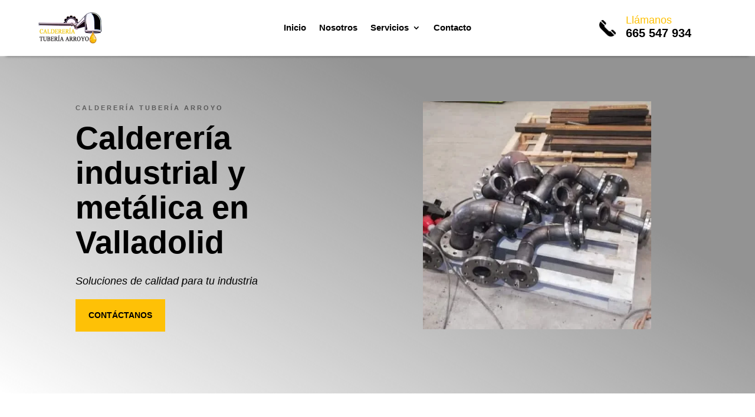

--- FILE ---
content_type: text/css
request_url: https://caldereriatuberiaarroyo.com/wp-content/litespeed/ucss/b9d7f9d918bf32541a424497c1a48203.css?ver=ca00b
body_size: 2773
content:
@-webkit-keyframes gl-1_animation{5%{-webkit-transform:translateX(.5%);transform:translateX(.5%);clip-path:inset(30%0 60%0);-webkit-clip-path:inset(30%0 60%0);text-shadow:-3px 0 .02em #0f0,-6px 0 .02em #ff00e1}10%,29%,42%,55%,83%{clip-path:inset(100%0 100%0);-webkit-clip-path:inset(100%0 100%0)}15%{-webkit-transform:translateX(.5%);transform:translateX(.5%);clip-path:inset(30%0 60%0);-webkit-clip-path:inset(30%0 60%0)}18%{-webkit-transform:translateX(1%);transform:translateX(1%);clip-path:inset(30%0 60%0);-webkit-clip-path:inset(30%0 60%0)}21%,27%{-webkit-transform:translateX(.5%);transform:translateX(.5%)}24%{-webkit-transform:translateX(4%);transform:translateX(4%);clip-path:inset(30%0 60%0);-webkit-clip-path:inset(30%0 60%0)}40%{-webkit-transform:translateX(1%);transform:translateX(1%);clip-path:inset(60%0 25%0);-webkit-clip-path:inset(60%0 25%0);text-shadow:-2px 0 .02em #0f0,-5px 0 .02em #ff00e1}50%{-webkit-transform:translateX(3%);transform:translateX(3%);clip-path:inset(25%0 70%0);-webkit-clip-path:inset(25%0 70%0)}80%{-webkit-transform:translateX(7%);transform:translateX(7%);text-shadow:2px 0 .02em #0f0,-4px 0 .02em #ff00e1;clip-path:inset(60%0 25%0);-webkit-clip-path:inset(60%0 25%0)}to{clip-path:inset(100%0 0 0);-webkit-clip-path:inset(100%0 0 0)}}@keyframes gl-1_animation{5%{-webkit-transform:translateX(.5%);transform:translateX(.5%);clip-path:inset(30%0 60%0);-webkit-clip-path:inset(30%0 60%0);text-shadow:-3px 0 .02em #0f0,-6px 0 .02em #ff00e1}10%,29%,42%,55%,83%{clip-path:inset(100%0 100%0);-webkit-clip-path:inset(100%0 100%0)}15%{-webkit-transform:translateX(.5%);transform:translateX(.5%);clip-path:inset(30%0 60%0);-webkit-clip-path:inset(30%0 60%0)}18%{-webkit-transform:translateX(1%);transform:translateX(1%);clip-path:inset(30%0 60%0);-webkit-clip-path:inset(30%0 60%0)}21%,27%{-webkit-transform:translateX(.5%);transform:translateX(.5%)}24%{-webkit-transform:translateX(4%);transform:translateX(4%);clip-path:inset(30%0 60%0);-webkit-clip-path:inset(30%0 60%0)}40%{-webkit-transform:translateX(1%);transform:translateX(1%);clip-path:inset(60%0 25%0);-webkit-clip-path:inset(60%0 25%0);text-shadow:-2px 0 .02em #0f0,-5px 0 .02em #ff00e1}50%{-webkit-transform:translateX(3%);transform:translateX(3%);clip-path:inset(25%0 70%0);-webkit-clip-path:inset(25%0 70%0)}80%{-webkit-transform:translateX(7%);transform:translateX(7%);text-shadow:2px 0 .02em #0f0,-4px 0 .02em #ff00e1;clip-path:inset(60%0 25%0);-webkit-clip-path:inset(60%0 25%0)}to{clip-path:inset(100%0 0 0);-webkit-clip-path:inset(100%0 0 0)}}@-webkit-keyframes gl-2_animation{0%,to{-webkit-transform:translate(0);transform:translate(0)}20%{-webkit-transform:translate(-3px);transform:translate(-3px);-webkit-transform:skewX(10deg);transform:skewX(10deg)}40%{-webkit-transform:translate(-3px);transform:translate(-3px)}60%,80%{-webkit-transform:translate(3px);transform:translate(3px)}}@keyframes gl-2_animation{0%,to{-webkit-transform:translate(0);transform:translate(0)}20%{-webkit-transform:translate(-3px);transform:translate(-3px);-webkit-transform:skewX(10deg);transform:skewX(10deg)}40%{-webkit-transform:translate(-3px);transform:translate(-3px)}60%,80%{-webkit-transform:translate(3px);transform:translate(3px)}}@-webkit-keyframes gl-3_animation{0%,29%{-webkit-clip-path:inset(0 0 90%0);clip-path:inset(0 0 90%0)}30%{-webkit-clip-path:inset(0 0 70%0);clip-path:inset(0 0 70%0)}60%{-webkit-clip-path:inset(0 0 40%0);clip-path:inset(0 0 40%0)}80%{-webkit-clip-path:inset(0 0 45%0);clip-path:inset(0 0 45%0)}to{-webkit-clip-path:inset(0 0 15%0);clip-path:inset(0 0 15%0)}}@keyframes gl-3_animation{0%,29%{-webkit-clip-path:inset(0 0 90%0);clip-path:inset(0 0 90%0)}30%{-webkit-clip-path:inset(0 0 70%0);clip-path:inset(0 0 70%0)}60%{-webkit-clip-path:inset(0 0 40%0);clip-path:inset(0 0 40%0)}80%{-webkit-clip-path:inset(0 0 45%0);clip-path:inset(0 0 45%0)}to{-webkit-clip-path:inset(0 0 15%0);clip-path:inset(0 0 15%0)}}@-webkit-keyframes gl-3_animation2{0%,29%{-webkit-clip-path:inset(10%0 0 0);clip-path:inset(10%0 0 0)}30%{-webkit-clip-path:inset(30%0 0 0);clip-path:inset(30%0 0 0)}60%{-webkit-clip-path:inset(60%0 0 0);clip-path:inset(60%0 0 0)}80%{-webkit-clip-path:inset(55%0 0 0);clip-path:inset(55%0 0 0)}to{-webkit-clip-path:inset(85%0 0 0);clip-path:inset(85%0 0 0)}}@keyframes gl-3_animation2{0%,29%{-webkit-clip-path:inset(10%0 0 0);clip-path:inset(10%0 0 0)}30%{-webkit-clip-path:inset(30%0 0 0);clip-path:inset(30%0 0 0)}60%{-webkit-clip-path:inset(60%0 0 0);clip-path:inset(60%0 0 0)}80%{-webkit-clip-path:inset(55%0 0 0);clip-path:inset(55%0 0 0)}to{-webkit-clip-path:inset(85%0 0 0);clip-path:inset(85%0 0 0)}}@-webkit-keyframes gl-4_animation{3%,33%,36%,63%,81%,84%{-webkit-clip-path:inset(100%0 0 0);clip-path:inset(100%0 0 0)}0%{-webkit-clip-path:inset(10%0 80%0);clip-path:inset(10%0 80%0);-webkit-transform:scaleX(1.1);transform:scaleX(1.1)}30%,35%{-webkit-clip-path:inset(30%0 60%0);clip-path:inset(30%0 60%0);-webkit-transform:scaleX(.5);transform:scaleX(.5)}60%{-webkit-clip-path:inset(60%0 30%0);clip-path:inset(60%0 30%0);-webkit-transform:scaleX(1.5);transform:scaleX(1.5)}80%{-webkit-clip-path:inset(55%0 30%0);clip-path:inset(55%0 30%0)}83%{-webkit-clip-path:inset(55%0 10%0);clip-path:inset(55%0 10%0);-webkit-transform:scaleY(1.1);transform:scaleY(1.1)}to{-webkit-clip-path:inset(85%0 0 0);clip-path:inset(85%0 0 0)}}@keyframes gl-4_animation{3%,33%,36%,63%,81%,84%{-webkit-clip-path:inset(100%0 0 0);clip-path:inset(100%0 0 0)}0%{-webkit-clip-path:inset(10%0 80%0);clip-path:inset(10%0 80%0);-webkit-transform:scaleX(1.1);transform:scaleX(1.1)}30%,35%{-webkit-clip-path:inset(30%0 60%0);clip-path:inset(30%0 60%0);-webkit-transform:scaleX(.5);transform:scaleX(.5)}60%{-webkit-clip-path:inset(60%0 30%0);clip-path:inset(60%0 30%0);-webkit-transform:scaleX(1.5);transform:scaleX(1.5)}80%{-webkit-clip-path:inset(55%0 30%0);clip-path:inset(55%0 30%0)}83%{-webkit-clip-path:inset(55%0 10%0);clip-path:inset(55%0 10%0);-webkit-transform:scaleY(1.1);transform:scaleY(1.1)}to{-webkit-clip-path:inset(85%0 0 0);clip-path:inset(85%0 0 0)}}@-webkit-keyframes gl-4_animation2{0%,39%{-webkit-clip-path:inset(20%0 82%0);clip-path:inset(20%0 82%0)}40%{-webkit-clip-path:inset(20%0 78%0);clip-path:inset(20%0 78%0)}to{-webkit-clip-path:inset(96%0 2%0);clip-path:inset(96%0 2%0)}}@keyframes gl-4_animation2{0%,39%{-webkit-clip-path:inset(20%0 82%0);clip-path:inset(20%0 82%0)}40%{-webkit-clip-path:inset(20%0 78%0);clip-path:inset(20%0 78%0)}to{-webkit-clip-path:inset(96%0 2%0);clip-path:inset(96%0 2%0)}}@-webkit-keyframes gl-5_animation2{1%,21%,41%,61%,81%{-webkit-clip-path:inset(100%0 100%0);clip-path:inset(100%0 100%0)}0%{-webkit-clip-path:inset(10%0 56%0);clip-path:inset(10%0 56%0)}20%{-webkit-clip-path:inset(20%0 78%0);clip-path:inset(20%0 78%0)}40%{-webkit-clip-path:inset(80%0 19%0);clip-path:inset(80%0 19%0)}60%{-webkit-clip-path:inset(50%0 48%0);clip-path:inset(50%0 48%0)}80%{-webkit-clip-path:inset(46%0 10%0);clip-path:inset(46%0 10%0)}to{-webkit-transform:translate(0);transform:translate(0)}}@keyframes gl-5_animation2{1%,21%,41%,61%,81%{-webkit-clip-path:inset(100%0 100%0);clip-path:inset(100%0 100%0)}0%{-webkit-clip-path:inset(10%0 56%0);clip-path:inset(10%0 56%0)}20%{-webkit-clip-path:inset(20%0 78%0);clip-path:inset(20%0 78%0)}40%{-webkit-clip-path:inset(80%0 19%0);clip-path:inset(80%0 19%0)}60%{-webkit-clip-path:inset(50%0 48%0);clip-path:inset(50%0 48%0)}80%{-webkit-clip-path:inset(46%0 10%0);clip-path:inset(46%0 10%0)}to{-webkit-transform:translate(0);transform:translate(0)}}@-webkit-keyframes gl-6_animation2{0%,29%{-webkit-clip-path:inset(0 0 90%0);clip-path:inset(0 0 90%0)}30%{-webkit-clip-path:inset(0 0 70%0);clip-path:inset(0 0 70%0)}60%{-webkit-clip-path:inset(0 0 40%0);clip-path:inset(0 0 40%0)}80%{-webkit-clip-path:inset(0 0 45%0);clip-path:inset(0 0 45%0)}to{-webkit-clip-path:inset(0 0 15%0);clip-path:inset(0 0 15%0)}}@keyframes gl-6_animation2{0%,29%{-webkit-clip-path:inset(0 0 90%0);clip-path:inset(0 0 90%0)}30%{-webkit-clip-path:inset(0 0 70%0);clip-path:inset(0 0 70%0)}60%{-webkit-clip-path:inset(0 0 40%0);clip-path:inset(0 0 40%0)}80%{-webkit-clip-path:inset(0 0 45%0);clip-path:inset(0 0 45%0)}to{-webkit-clip-path:inset(0 0 15%0);clip-path:inset(0 0 15%0)}}@-webkit-keyframes gl-6_animation3{0%,29%{-webkit-clip-path:inset(10%0 0 0);clip-path:inset(10%0 0 0)}30%{-webkit-clip-path:inset(30%0 0 0);clip-path:inset(30%0 0 0)}60%{-webkit-clip-path:inset(60%0 0 0);clip-path:inset(60%0 0 0)}80%{-webkit-clip-path:inset(55%0 0 0);clip-path:inset(55%0 0 0)}to{-webkit-clip-path:inset(85%0 0 0);clip-path:inset(85%0 0 0)}}@keyframes gl-6_animation3{0%,29%{-webkit-clip-path:inset(10%0 0 0);clip-path:inset(10%0 0 0)}30%{-webkit-clip-path:inset(30%0 0 0);clip-path:inset(30%0 0 0)}60%{-webkit-clip-path:inset(60%0 0 0);clip-path:inset(60%0 0 0)}80%{-webkit-clip-path:inset(55%0 0 0);clip-path:inset(55%0 0 0)}to{-webkit-clip-path:inset(85%0 0 0);clip-path:inset(85%0 0 0)}}@-webkit-keyframes gl-7_animation{0%,to{-webkit-transform:translate(0);transform:translate(0)}20%{-webkit-transform:translate(-10px);transform:translate(-10px);-webkit-transform:skewX(10deg);transform:skewX(10deg)}40%{-webkit-transform:translate(-33px);transform:translate(-33px)}60%,80%{-webkit-transform:translate(3px);transform:translate(3px)}}@keyframes gl-7_animation{0%,to{-webkit-transform:translate(0);transform:translate(0)}20%{-webkit-transform:translate(-10px);transform:translate(-10px);-webkit-transform:skewX(10deg);transform:skewX(10deg)}40%{-webkit-transform:translate(-33px);transform:translate(-33px)}60%,80%{-webkit-transform:translate(3px);transform:translate(3px)}}img{max-width:100%;height:auto}.dnxt-glitch-text>:after,.dnxt-glitch-text>:before{text-align:inherit;width:100%}.dnxt-glitch-animation-1>:after,.dnxt-glitch-animation-1>:before{content:attr(data-text);position:absolute;width:100%;left:0;top:0;-webkit-filter:drop-shadow(0 0 transparent);filter:drop-shadow(0 0 transparent);background-color:inherit}.dnxt-glitch-animation-1>:after{-webkit-animation:gl-1_animation 3.1s infinite alternate;animation:gl-1_animation 3.1s infinite alternate;-webkit-animation-timing-function:step-end;animation-timing-function:step-end}.dnxt-glitch-animation-2>:before{content:attr(data-text);opacity:.8;position:absolute;top:0;left:0}.dnxt-glitch-animation-2>:after{content:attr(data-text);opacity:.8;position:absolute;top:0;right:0}.dnxt-glitch-animation-2>:before{color:#ff00e1;z-index:-1;-webkit-animation:gl-2_animation .5s cubic-bezier(.25,.46,.45,.94) both infinite;animation:gl-2_animation .5s cubic-bezier(.25,.46,.45,.94) both infinite}.dnxt-glitch-animation-2>:after{color:#0f0;z-index:-2;animation:gl-2_animation .3s cubic-bezier(.25,.46,.45,.94) reverse both infinite}.dnxt-glitch-animation-3>:after,.dnxt-glitch-animation-3>:before{content:attr(data-text);opacity:1;height:100%;position:absolute;top:0}.dnxt-glitch-animation-3>:before{left:-2px;overflow:hidden;-webkit-animation:gl-3_animation 5s infinite alternate;animation:gl-3_animation 5s infinite alternate;z-index:-1;-webkit-clip-path:inset(0 0 60%0);clip-path:inset(0 0 60%0)}.dnxt-glitch-animation-3>:after{left:2px;overflow:hidden;-webkit-animation:gl-3_animation2 5s infinite alternate;animation:gl-3_animation2 5s infinite alternate;z-index:-2;-webkit-clip-path:inset(40%0 0 0);clip-path:inset(40%0 0 0)}.dnxt-glitch-animation-4>:after,.dnxt-glitch-animation-4>:before{content:attr(data-text);height:100%;position:absolute;top:0}.dnxt-glitch-animation-4>:before{opacity:1;left:-2px;overflow:hidden;-webkit-animation:gl-4_animation 2s infinite alternate;animation:gl-4_animation 2s infinite alternate;z-index:-1;-webkit-animation-timing-function:step-end;animation-timing-function:step-end}.dnxt-glitch-animation-4>:after,.dnxt-glitch-animation-4>:before{-webkit-transform:scaleX(1.1);transform:scaleX(1.1);text-shadow:-4px 0 .02em #0f0,-8px 0 .02em #ff00e1}.dnxt-glitch-animation-4>:after{left:2px;-webkit-animation:gl-4_animation2 7s infinite;animation:gl-4_animation2 7s infinite;z-index:-2;opacity:1;-webkit-clip-path:inset(20%0 78%0);clip-path:inset(20%0 78%0)}.dnxt-glitch-animation-5>:after,.dnxt-glitch-animation-5>:before{content:attr(data-text);height:100%;position:absolute;top:0;left:-4px;display:none;animation:gl-4_animation 2s infinite alternate-reverse;z-index:-1;-webkit-animation-timing-function:step-end;animation-timing-function:step-end;-webkit-transform:scaleX(1.5);transform:scaleX(1.5);opacity:.5}.dnxt-glitch-animation-5>:after{left:5px;-webkit-animation:gl-5_animation2 .3s infinite;animation:gl-5_animation2 .3s infinite;z-index:-2;opacity:1;-webkit-transform:scaleX(1.2);transform:scaleX(1.2)}.dnxt-glitch-animation-6>:after,.dnxt-glitch-animation-6>:before{content:attr(data-text);height:100%;position:absolute;top:0}.dnxt-glitch-animation-6>:before{opacity:1;left:-2px;overflow:hidden;-webkit-animation:gl-6_animation2 .2s infinite alternate;animation:gl-6_animation2 .2s infinite alternate;z-index:-1}.dnxt-glitch-animation-6>:after{left:2px;-webkit-animation:gl-6_animation3 .2s infinite alternate;animation:gl-6_animation3 .2s infinite alternate;z-index:-2;opacity:1}.dnxt-glitch-animation-7>:after,.dnxt-glitch-animation-7>:before{content:attr(data-text);opacity:.8;position:absolute;top:0;left:0}.dnxt-glitch-animation-7>:before{opacity:.3;z-index:-1;-webkit-animation:gl-7_animation .5s infinite;animation:gl-7_animation .5s infinite;-webkit-animation-timing-function:step-end;animation-timing-function:step-end}.dnxt-glitch-animation-7>:after{color:#56d555;z-index:-2;animation:gl-1_animation .3s cubic-bezier(.25,.46,.45,.94) reverse both infinite}*,:after,:before{-webkit-box-sizing:border-box;box-sizing:border-box}button::-moz-focus-inner{padding:0;border:0}*{margin:0;padding:0}@font-face{font-display:swap;font-family:swiper-icons;src:url(data:application/font-woff;charset=utf-8;base64,\ [base64]//wADZ2x5ZgAAAywAAADMAAAD2MHtryVoZWFkAAABbAAAADAAAAA2E2+eoWhoZWEAAAGcAAAAHwAAACQC9gDzaG10eAAAAigAAAAZAAAArgJkABFsb2NhAAAC0AAAAFoAAABaFQAUGG1heHAAAAG8AAAAHwAAACAAcABAbmFtZQAAA/gAAAE5AAACXvFdBwlwb3N0AAAFNAAAAGIAAACE5s74hXjaY2BkYGAAYpf5Hu/j+W2+MnAzMYDAzaX6QjD6/4//Bxj5GA8AuRwMYGkAPywL13jaY2BkYGA88P8Agx4j+/8fQDYfA1AEBWgDAIB2BOoAeNpjYGRgYNBh4GdgYgABEMnIABJzYNADCQAACWgAsQB42mNgYfzCOIGBlYGB0YcxjYGBwR1Kf2WQZGhhYGBiYGVmgAFGBiQQkOaawtDAoMBQxXjg/wEGPcYDDA4wNUA2CCgwsAAAO4EL6gAAeNpj2M0gyAACqxgGNWBkZ2D4/wMA+xkDdgAAAHjaY2BgYGaAYBkGRgYQiAHyGMF8FgYHIM3DwMHABGQrMOgyWDLEM1T9/w8UBfEMgLzE////P/5//f/V/xv+r4eaAAeMbAxwIUYmIMHEgKYAYjUcsDAwsLKxc3BycfPw8jEQA/[base64]/uznmfPFBNODM2K7MTQ45YEAZqGP81AmGGcF3iPqOop0r1SPTaTbVkfUe4HXj97wYE+yNwWYxwWu4v1ugWHgo3S1XdZEVqWM7ET0cfnLGxWfkgR42o2PvWrDMBSFj/IHLaF0zKjRgdiVMwScNRAoWUoH78Y2icB/yIY09An6AH2Bdu/UB+yxopYshQiEvnvu0dURgDt8QeC8PDw7Fpji3fEA4z/PEJ6YOB5hKh4dj3EvXhxPqH/SKUY3rJ7srZ4FZnh1PMAtPhwP6fl2PMJMPDgeQ4rY8YT6Gzao0eAEA409DuggmTnFnOcSCiEiLMgxCiTI6Cq5DZUd3Qmp10vO0LaLTd2cjN4fOumlc7lUYbSQcZFkutRG7g6JKZKy0RmdLY680CDnEJ+UMkpFFe1RN7nxdVpXrC4aTtnaurOnYercZg2YVmLN/d/gczfEimrE/fs/bOuq29Zmn8tloORaXgZgGa78yO9/cnXm2BpaGvq25Dv9S4E9+5SIc9PqupJKhYFSSl47+Qcr1mYNAAAAeNptw0cKwkAAAMDZJA8Q7OUJvkLsPfZ6zFVERPy8qHh2YER+3i/BP83vIBLLySsoKimrqKqpa2hp6+jq6RsYGhmbmJqZSy0sraxtbO3sHRydnEMU4uR6yx7JJXveP7WrDycAAAAAAAH//wACeNpjYGRgYOABYhkgZgJCZgZNBkYGLQZtIJsFLMYAAAw3ALgAeNolizEKgDAQBCchRbC2sFER0YD6qVQiBCv/H9ezGI6Z5XBAw8CBK/m5iQQVauVbXLnOrMZv2oLdKFa8Pjuru2hJzGabmOSLzNMzvutpB3N42mNgZGBg4GKQYzBhYMxJLMlj4GBgAYow/P/PAJJhLM6sSoWKfWCAAwDAjgbRAAB42mNgYGBkAIIbCZo5IPrmUn0hGA0AO8EFTQAA)format("woff");font-weight:400;font-style:normal}:root{--swiper-theme-color:#007aff;--swiper-navigation-size:44px}@font-face{font-display:swap;font-family:"Oswald";src:url(/wp-content/themes/Divi-child/fonts/Oswald-Regular.eot);src:url(/wp-content/themes/Divi-child/fonts/Oswald-Regular.eot?#iefix)format("embedded-opentype"),url(/wp-content/themes/Divi-child/fonts/Oswald-Regular.woff2)format("woff2"),url(/wp-content/themes/Divi-child/fonts/Oswald-Regular.woff)format("woff"),url(/wp-content/themes/Divi-child/fonts/Oswald-Regular.ttf)format("truetype");font-weight:400;font-style:normal;font-display:swap}h1,h2{font-family:"oswald"}

--- FILE ---
content_type: text/css
request_url: https://caldereriatuberiaarroyo.com/wp-content/et-cache/188/et-core-unified-tb-156-tb-60-deferred-188.min.css?ver=1750329870
body_size: 1568
content:
div.et_pb_section.et_pb_section_0_tb_footer{background-image:linear-gradient(115deg,#ffffff 20%,#fec106 20%,#edbf48 33%,#ffffff 33%)!important}.et_pb_text_0_tb_footer.et_pb_text{color:rgba(0,0,0,0.5)!important}.et_pb_text_0_tb_footer{font-family:'Open Sans',Helvetica,Arial,Lucida,sans-serif;font-weight:800;text-transform:uppercase;font-size:11px;letter-spacing:3px;padding-top:0px!important;padding-bottom:0px!important;margin-top:0px!important;margin-bottom:0px!important}.et_pb_text_1_tb_footer.et_pb_text,.et_pb_text_2_tb_footer.et_pb_text,.et_pb_text_3_tb_footer.et_pb_text,.et_pb_text_4_tb_footer.et_pb_text,.et_pb_text_5_tb_footer.et_pb_text,.et_pb_text_6_tb_footer.et_pb_text,.et_pb_text_7_tb_footer.et_pb_text{color:#000000!important}.et_pb_text_1_tb_footer{line-height:1.2em;font-family:'Inter',Helvetica,Arial,Lucida,sans-serif;font-weight:600;font-size:50px;line-height:1.2em}.et_pb_text_1_tb_footer h1{font-family:'Inter',Helvetica,Arial,Lucida,sans-serif;font-weight:700;font-size:60px;color:#000000!important;line-height:1.2em}.et_pb_section_1_tb_footer.et_pb_section{background-color:RGBA(255,255,255,0)!important}.et_pb_contact_form_0_tb_footer.et_pb_contact_form_container .input,.et_pb_contact_form_0_tb_footer.et_pb_contact_form_container .input::placeholder,.et_pb_contact_form_0_tb_footer.et_pb_contact_form_container .input[type=checkbox]+label,.et_pb_contact_form_0_tb_footer.et_pb_contact_form_container .input[type=radio]+label{font-family:'Inter',Helvetica,Arial,Lucida,sans-serif;letter-spacing:1px}.et_pb_contact_form_0_tb_footer.et_pb_contact_form_container .input::-webkit-input-placeholder{font-family:'Inter',Helvetica,Arial,Lucida,sans-serif;letter-spacing:1px}.et_pb_contact_form_0_tb_footer.et_pb_contact_form_container .input::-moz-placeholder{font-family:'Inter',Helvetica,Arial,Lucida,sans-serif;letter-spacing:1px}.et_pb_contact_form_0_tb_footer.et_pb_contact_form_container .input:-ms-input-placeholder{font-family:'Inter',Helvetica,Arial,Lucida,sans-serif;letter-spacing:1px}body #page-container .et_pb_section .et_pb_contact_form_0_tb_footer.et_pb_contact_form_container.et_pb_module .et_pb_button{color:#000000!important;border-color:RGBA(255,255,255,0);border-radius:0px;font-size:16px;font-family:'Inter',Helvetica,Arial,Lucida,sans-serif!important;font-weight:700!important;text-transform:uppercase!important;background-color:#fec106!important;padding-top:14px!important;padding-right:20px!important;padding-bottom:14px!important;padding-left:20px!important}body #page-container .et_pb_section .et_pb_contact_form_0_tb_footer.et_pb_contact_form_container.et_pb_module .et_pb_button:after{font-size:1.6em}body.et_button_custom_icon #page-container .et_pb_contact_form_0_tb_footer.et_pb_contact_form_container.et_pb_module .et_pb_button:after{font-size:16px}.et_pb_contact_form_0_tb_footer .input,.et_pb_contact_form_0_tb_footer .input[type="checkbox"]+label i,.et_pb_contact_form_0_tb_footer .input[type="radio"]+label i{background-color:#F3F3F3}.et_pb_contact_form_0_tb_footer .input,.et_pb_contact_form_0_tb_footer .input[type="checkbox"]+label,.et_pb_contact_form_0_tb_footer .input[type="radio"]+label,.et_pb_contact_form_0_tb_footer .input[type="checkbox"]:checked+label i:before,.et_pb_contact_form_0_tb_footer .input::placeholder{color:#666666}.et_pb_contact_form_0_tb_footer .input::-webkit-input-placeholder{color:#666666}.et_pb_contact_form_0_tb_footer .input::-moz-placeholder{color:#666666}.et_pb_contact_form_0_tb_footer .input::-ms-input-placeholder{color:#666666}.et_pb_contact_form_0_tb_footer .et_pb_contact_field .input{padding-top:18px;padding-right:18px;padding-bottom:18px;padding-left:18px}.et_pb_contact_form_0_tb_footer .input[type="radio"]:checked+label i:before{background-color:#666666}.et_pb_text_2_tb_footer,.et_pb_text_4_tb_footer,.et_pb_text_6_tb_footer{font-family:'Inter',Helvetica,Arial,Lucida,sans-serif;font-weight:700;font-size:19px;margin-bottom:10px!important}.et_pb_text_2_tb_footer h4,.et_pb_text_4_tb_footer h4,.et_pb_text_6_tb_footer h4{font-family:'Inter',Helvetica,Arial,Lucida,sans-serif;font-weight:700;font-size:19px;color:#000000!important;line-height:1.6em}.et_pb_text_3_tb_footer{line-height:1.4em;font-family:'Open Sans',Helvetica,Arial,Lucida,sans-serif;font-weight:300;font-size:18px;line-height:1.4em}.et_pb_text_5_tb_footer,.et_pb_text_7_tb_footer{line-height:1.4em;font-family:'Open Sans',Helvetica,Arial,Lucida,sans-serif;font-weight:300;font-size:16px;line-height:1.4em}.et_pb_text_5_tb_footer.et_pb_text a,.et_pb_text_7_tb_footer.et_pb_text a,.et_pb_blurb_0_tb_footer.et_pb_blurb .et_pb_blurb_description a,.et_pb_blurb_1_tb_footer.et_pb_blurb .et_pb_blurb_description a,.et_pb_text_11_tb_footer.et_pb_text a{color:#fec106!important}.et_pb_text_5_tb_footer a,.et_pb_text_7_tb_footer a{font-weight:700;font-size:18px}.et_pb_section_2_tb_footer.et_pb_section{background-color:#282828!important}.et_pb_section_3_tb_footer.et_pb_section{padding-top:75px;padding-bottom:0px;background-color:#282828!important}.et_pb_row_2_tb_footer{border-bottom-color:#bfbfbf}.et_pb_row_2_tb_footer.et_pb_row{padding-top:0px!important;padding-bottom:100px!important;padding-top:0px;padding-bottom:100px}.et_pb_row_2_tb_footer,body #page-container .et-db #et-boc .et-l .et_pb_row_2_tb_footer.et_pb_row,body.et_pb_pagebuilder_layout.single #page-container #et-boc .et-l .et_pb_row_2_tb_footer.et_pb_row,body.et_pb_pagebuilder_layout.single.et_full_width_page #page-container #et-boc .et-l .et_pb_row_2_tb_footer.et_pb_row{width:90%}.et_pb_image_0_tb_footer{max-width:110px;text-align:left;margin-left:0}.et_pb_text_8_tb_footer.et_pb_text,.et_pb_text_9_tb_footer.et_pb_text,.et_pb_blurb_2_tb_footer.et_pb_blurb .et_pb_blurb_description a,.et_pb_text_10_tb_footer.et_pb_text,.et_pb_text_11_tb_footer.et_pb_text,.et_pb_text_12_tb_footer.et_pb_text{color:#FFFFFF!important}.et_pb_text_8_tb_footer{line-height:1.6em;font-family:'Open Sans',Helvetica,Arial,Lucida,sans-serif;font-weight:300;font-size:16px;line-height:1.6em;margin-top:25px!important;max-width:80%}.et_pb_text_9_tb_footer,.et_pb_text_10_tb_footer{line-height:0.9em;font-family:'Inter',Helvetica,Arial,Lucida,sans-serif;font-weight:700;font-size:22px;line-height:0.9em;margin-bottom:40px!important}.et_pb_blurb_0_tb_footer.et_pb_blurb,.et_pb_blurb_1_tb_footer.et_pb_blurb,.et_pb_blurb_2_tb_footer.et_pb_blurb{font-family:'Open Sans',Helvetica,Arial,Lucida,sans-serif;font-weight:300;font-size:16px;color:#FFFFFF!important;margin-left:-10px!important}.et_pb_blurb_0_tb_footer .et_pb_main_blurb_image .et_pb_only_image_mode_wrap,.et_pb_blurb_0_tb_footer .et_pb_main_blurb_image .et-pb-icon,.et_pb_blurb_1_tb_footer .et_pb_main_blurb_image .et_pb_only_image_mode_wrap,.et_pb_blurb_1_tb_footer .et_pb_main_blurb_image .et-pb-icon,.et_pb_blurb_2_tb_footer .et_pb_main_blurb_image .et_pb_only_image_mode_wrap,.et_pb_blurb_2_tb_footer .et_pb_main_blurb_image .et-pb-icon{margin-top:0px!important;margin-left:10px!important}.et_pb_blurb_0_tb_footer .et-pb-icon,.et_pb_blurb_1_tb_footer .et-pb-icon,.et_pb_blurb_2_tb_footer .et-pb-icon{font-size:22px;color:#FFFFFF;font-family:FontAwesome!important;font-weight:900!important}.et_pb_text_11_tb_footer{font-family:'Open Sans',Helvetica,Arial,Lucida,sans-serif;font-weight:300;font-size:16px;margin-top:32px!important}.et_pb_text_11_tb_footer a{font-weight:300}.et_pb_text_11_tb_footer ul li{line-height:2.4em;line-height:2.4em}.et_pb_row_3_tb_footer.et_pb_row{padding-top:0px!important;padding-bottom:10px!important;margin-top:0px!important;margin-bottom:0px!important;padding-top:0px;padding-bottom:10px}.et_pb_text_12_tb_footer{font-family:'Inter',Helvetica,Arial,Lucida,sans-serif;font-weight:300;font-size:12px;padding-top:0px!important;padding-bottom:0px!important;margin-top:0px!important;margin-bottom:0px!important}.et_pb_section_4_tb_footer.et_pb_section{padding-top:0px;padding-bottom:0px;margin-top:0px;margin-bottom:0px;background-color:#000000!important}.et_pb_row_4_tb_footer.et_pb_row,.et_pb_row_5_tb_footer.et_pb_row{padding-top:20px!important;padding-bottom:20px!important;padding-top:20px;padding-bottom:20px}.et_pb_image_1_tb_footer{text-align:left;margin-left:0}.et_pb_image_2_tb_footer{padding-top:0px;padding-bottom:0px;margin-top:0px!important;margin-bottom:0px!important;text-align:left;margin-left:0}.et_pb_image_0_tb_footer.et_pb_module{margin-left:0px!important;margin-right:auto!important}@media only screen and (min-width:981px){.et_pb_row_2_tb_footer,body #page-container .et-db #et-boc .et-l .et_pb_row_2_tb_footer.et_pb_row,body.et_pb_pagebuilder_layout.single #page-container #et-boc .et-l .et_pb_row_2_tb_footer.et_pb_row,body.et_pb_pagebuilder_layout.single.et_full_width_page #page-container #et-boc .et-l .et_pb_row_2_tb_footer.et_pb_row{max-width:1170px}.et_pb_row_5_tb_footer{display:none!important}}@media only screen and (max-width:980px){.et_pb_text_1_tb_footer,.et_pb_text_1_tb_footer h1{font-size:40px}body #page-container .et_pb_section .et_pb_contact_form_0_tb_footer.et_pb_contact_form_container.et_pb_module .et_pb_button:after{display:inline-block;opacity:0}body #page-container .et_pb_section .et_pb_contact_form_0_tb_footer.et_pb_contact_form_container.et_pb_module .et_pb_button:hover:after{opacity:1}.et_pb_text_2_tb_footer h4,.et_pb_text_4_tb_footer h4,.et_pb_text_6_tb_footer h4{font-size:16px}.et_pb_row_2_tb_footer{border-bottom-color:#bfbfbf}.et_pb_row_2_tb_footer,body #page-container .et-db #et-boc .et-l .et_pb_row_2_tb_footer.et_pb_row,body.et_pb_pagebuilder_layout.single #page-container #et-boc .et-l .et_pb_row_2_tb_footer.et_pb_row,body.et_pb_pagebuilder_layout.single.et_full_width_page #page-container #et-boc .et-l .et_pb_row_2_tb_footer.et_pb_row{max-width:90%}.et_pb_image_0_tb_footer .et_pb_image_wrap img,.et_pb_image_1_tb_footer .et_pb_image_wrap img,.et_pb_image_2_tb_footer .et_pb_image_wrap img{width:auto}}@media only screen and (min-width:768px) and (max-width:980px){.et_pb_row_5_tb_footer{display:none!important}}@media only screen and (max-width:767px){.et_pb_text_1_tb_footer{font-size:40px}.et_pb_text_1_tb_footer h1{font-size:24px}body #page-container .et_pb_section .et_pb_contact_form_0_tb_footer.et_pb_contact_form_container.et_pb_module .et_pb_button:after{display:inline-block;opacity:0}body #page-container .et_pb_section .et_pb_contact_form_0_tb_footer.et_pb_contact_form_container.et_pb_module .et_pb_button:hover:after{opacity:1}.et_pb_text_2_tb_footer h4,.et_pb_text_4_tb_footer h4,.et_pb_text_6_tb_footer h4{font-size:14px}.et_pb_row_2_tb_footer{border-bottom-color:#bfbfbf}.et_pb_image_0_tb_footer .et_pb_image_wrap img,.et_pb_image_1_tb_footer .et_pb_image_wrap img,.et_pb_image_2_tb_footer .et_pb_image_wrap img{width:auto}.et_pb_text_8_tb_footer,.et_pb_text_11_tb_footer{line-height:1.8em;margin-top:-10px!important}.et_pb_text_9_tb_footer,.et_pb_text_10_tb_footer{line-height:1.3em}.et_pb_row_4_tb_footer{display:none!important}}div.et_pb_section.et_pb_section_2{background-image:initial!important}.et_pb_section_2.et_pb_section{padding-top:80px;padding-bottom:80px}.et_pb_text_8.et_pb_text,.et_pb_text_14.et_pb_text{color:rgba(0,0,0,0.5)!important}.et_pb_text_8,.et_pb_text_14{font-family:'Open Sans',Helvetica,Arial,Lucida,sans-serif;font-weight:800;text-transform:uppercase;font-size:11px;letter-spacing:3px;padding-top:0px!important;padding-bottom:0px!important;margin-top:0px!important;margin-bottom:0px!important}.et_pb_text_9.et_pb_text,.et_pb_text_10.et_pb_text,.et_pb_text_11.et_pb_text,.et_pb_text_12.et_pb_text,.et_pb_text_13.et_pb_text,.et_pb_text_15.et_pb_text,.et_pb_text_16.et_pb_text,.et_pb_text_17.et_pb_text,.et_pb_text_18.et_pb_text,.et_pb_text_21.et_pb_text,.et_pb_text_23.et_pb_text,.et_pb_text_25.et_pb_text{color:#000000!important}.et_pb_text_9,.et_pb_text_15{line-height:1.2em;font-family:'Inter',Helvetica,Arial,Lucida,sans-serif;font-weight:600;font-size:54px;line-height:1.2em;padding-top:0px!important;padding-bottom:0px!important;margin-top:10px!important;margin-bottom:10px!important}.et_pb_text_9 h1,.et_pb_text_15 h1{font-family:'Inter',Helvetica,Arial,Lucida,sans-serif;font-weight:700;font-size:54px;color:#000000!important;line-height:1.1em}.et_pb_text_9 h2,.et_pb_text_15 h2{font-family:'Inter',Helvetica,Arial,Lucida,sans-serif;font-weight:600;font-size:40px;color:#000000!important;line-height:1.1em}.et_pb_text_10,.et_pb_text_11,.et_pb_text_12,.et_pb_text_13{line-height:2em;font-family:'Open Sans',Helvetica,Arial,Lucida,sans-serif;font-weight:300;font-size:16px;line-height:2em;padding-bottom:0px!important;margin-bottom:0px!important}.et_pb_text_10 ul li,.et_pb_text_11 ul li,.et_pb_text_12 ul li,.et_pb_text_13 ul li{line-height:2em;line-height:2em}.et_pb_text_16,.et_pb_text_17,.et_pb_text_18,.et_pb_text_21,.et_pb_text_23,.et_pb_text_25{line-height:2em;font-family:'Open Sans',Helvetica,Arial,Lucida,sans-serif;font-weight:300;font-size:16px;line-height:2em}.et_pb_image_2{background-image:url(https://caldereriatuberiaarroyo.com/wp-content/uploads/2023/06/00-2.jpg);margin-top:24%!important;width:50%;z-index:2;position:absolute!important;top:0px;bottom:auto;left:0px;right:auto;text-align:left;margin-left:0}.et_pb_image_3{background-color:#fec106;width:50%;text-align:left;margin-left:0}.et_pb_image_4{background-image:url(https://caldereriatuberiaarroyo.com/wp-content/uploads/2023/06/00-1.jpg);margin-bottom:6%!important;width:50%;z-index:1;position:relative;text-align:right;margin-right:0}.et_pb_image_5,.et_pb_image_6,.et_pb_image_7,.et_pb_image_8{text-align:left;margin-left:0}.et_pb_section_4.et_pb_section{padding-top:80px;padding-bottom:80px;background-color:#F3F3F3!important}.et_pb_row_5.et_pb_row{padding-top:0px!important;padding-bottom:0px!important;margin-top:0px!important;margin-bottom:0px!important;padding-top:0px;padding-bottom:0px}.et_pb_text_19.et_pb_text{color:#fec106!important}.et_pb_text_19{font-family:'Open Sans',Helvetica,Arial,Lucida,sans-serif;font-weight:800;text-transform:uppercase;font-size:16px;letter-spacing:3px;padding-top:0px!important;padding-bottom:0px!important;margin-top:0px!important;margin-bottom:0px!important}.et_pb_row_6.et_pb_row{padding-top:50px!important;padding-top:50px}.et_pb_text_20 h3,.et_pb_text_22 h3,.et_pb_text_24 h3{font-family:'Inter',Helvetica,Arial,Lucida,sans-serif;font-weight:700;font-size:21px;color:#000000!important;line-height:1.1em}.et_pb_column_7{padding-top:0%}@media only screen and (max-width:980px){div.et_pb_section.et_pb_section_2{background-size:cover;background-repeat:no-repeat;background-position:center;background-blend-mode:normal}.et_pb_text_9 h1,.et_pb_text_15 h1{font-size:40px}.et_pb_text_9 h2,.et_pb_text_15 h2{font-size:30px}.et_pb_image_2 .et_pb_image_wrap img,.et_pb_image_3 .et_pb_image_wrap img,.et_pb_image_4 .et_pb_image_wrap img,.et_pb_image_5 .et_pb_image_wrap img,.et_pb_image_6 .et_pb_image_wrap img,.et_pb_image_7 .et_pb_image_wrap img,.et_pb_image_8 .et_pb_image_wrap img{width:auto}.et_pb_column_7{padding-top:0%}}@media only screen and (max-width:767px){.et_pb_text_9 h1,.et_pb_text_15 h1{font-size:24px}.et_pb_text_9 h2,.et_pb_text_15 h2{font-size:30px}.et_pb_image_2 .et_pb_image_wrap img,.et_pb_image_3 .et_pb_image_wrap img,.et_pb_image_4 .et_pb_image_wrap img,.et_pb_image_5 .et_pb_image_wrap img,.et_pb_image_6 .et_pb_image_wrap img,.et_pb_image_7 .et_pb_image_wrap img,.et_pb_image_8 .et_pb_image_wrap img{width:auto}.et_pb_column_7{padding-top:0%}}